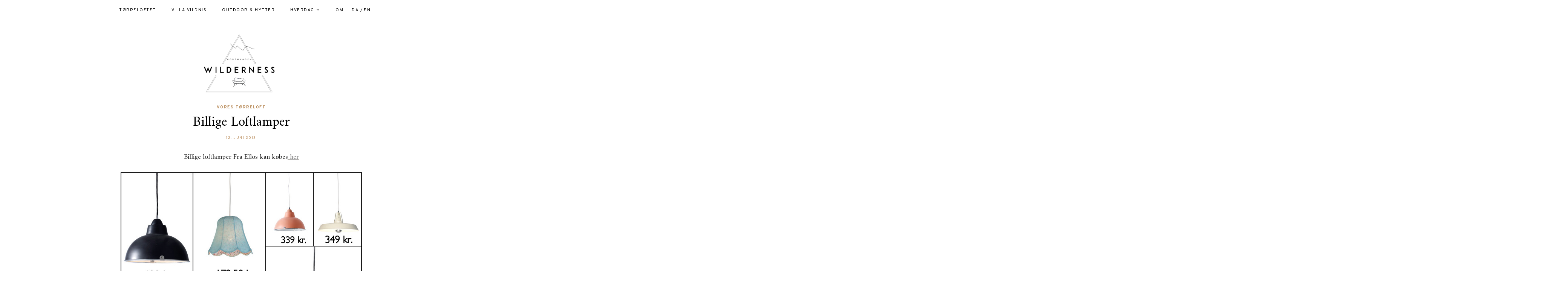

--- FILE ---
content_type: text/html; charset=UTF-8
request_url: https://copenhagenwilderness.dk/2013/06/12/billige-loftlamper/
body_size: 10368
content:
	
	<!DOCTYPE html>
<html lang="da-DK">
<head>

	<meta charset="UTF-8">
	<meta http-equiv="X-UA-Compatible" content="IE=edge">
	
		<meta name="viewport" content="width=device-width, initial-scale=1">
		
	<link rel="profile" href="https://gmpg.org/xfn/11" />
	
	<link rel="pingback" href="https://copenhagenwilderness.dk/xmlrpc.php" />

	<meta name='robots' content='index, follow, max-image-preview:large, max-snippet:-1, max-video-preview:-1' />

	<!-- This site is optimized with the Yoast SEO plugin v19.8 - https://yoast.com/wordpress/plugins/seo/ -->
	<title>Billige Loftlamper - Copenhagen Wilderness</title>
	<link rel="canonical" href="https://copenhagenwilderness.dk/2013/06/12/billige-loftlamper/" />
	<meta property="og:locale" content="da_DK" />
	<meta property="og:type" content="article" />
	<meta property="og:title" content="Billige Loftlamper - Copenhagen Wilderness" />
	<meta property="og:description" content="Billige loftlamper Fra Ellos kan købes her" />
	<meta property="og:url" content="https://copenhagenwilderness.dk/2013/06/12/billige-loftlamper/" />
	<meta property="og:site_name" content="Copenhagen Wilderness" />
	<meta property="article:published_time" content="2013-06-12T15:02:55+00:00" />
	<meta property="article:modified_time" content="2021-03-07T13:22:21+00:00" />
	<meta property="og:image" content="https://copenhagenwilderness.dk/wp-content/uploads/2013/06/1-Desktop12-1.jpg" />
	<meta property="og:image:width" content="640" />
	<meta property="og:image:height" content="588" />
	<meta property="og:image:type" content="image/jpeg" />
	<meta name="author" content="Copenhagen Wilderness" />
	<meta name="twitter:card" content="summary_large_image" />
	<meta name="twitter:label1" content="Skrevet af" />
	<meta name="twitter:data1" content="Copenhagen Wilderness" />
	<script type="application/ld+json" class="yoast-schema-graph">{"@context":"https://schema.org","@graph":[{"@type":"WebPage","@id":"https://copenhagenwilderness.dk/2013/06/12/billige-loftlamper/","url":"https://copenhagenwilderness.dk/2013/06/12/billige-loftlamper/","name":"Billige Loftlamper - Copenhagen Wilderness","isPartOf":{"@id":"https://copenhagenwilderness.dk/#website"},"primaryImageOfPage":{"@id":"https://copenhagenwilderness.dk/2013/06/12/billige-loftlamper/#primaryimage"},"image":{"@id":"https://copenhagenwilderness.dk/2013/06/12/billige-loftlamper/#primaryimage"},"thumbnailUrl":"https://copenhagenwilderness.dk/wp-content/uploads/2013/06/1-Desktop12-1.jpg","datePublished":"2013-06-12T15:02:55+00:00","dateModified":"2021-03-07T13:22:21+00:00","author":{"@id":"https://copenhagenwilderness.dk/#/schema/person/b72c9620f02ad07498255fe4acf70675"},"breadcrumb":{"@id":"https://copenhagenwilderness.dk/2013/06/12/billige-loftlamper/#breadcrumb"},"inLanguage":"da-DK","potentialAction":[{"@type":"ReadAction","target":["https://copenhagenwilderness.dk/2013/06/12/billige-loftlamper/"]}]},{"@type":"ImageObject","inLanguage":"da-DK","@id":"https://copenhagenwilderness.dk/2013/06/12/billige-loftlamper/#primaryimage","url":"https://copenhagenwilderness.dk/wp-content/uploads/2013/06/1-Desktop12-1.jpg","contentUrl":"https://copenhagenwilderness.dk/wp-content/uploads/2013/06/1-Desktop12-1.jpg","width":640,"height":588,"caption":"1-Desktop12.jpg"},{"@type":"BreadcrumbList","@id":"https://copenhagenwilderness.dk/2013/06/12/billige-loftlamper/#breadcrumb","itemListElement":[{"@type":"ListItem","position":1,"name":"Hjem","item":"https://copenhagenwilderness.dk/"},{"@type":"ListItem","position":2,"name":"Billige Loftlamper"}]},{"@type":"WebSite","@id":"https://copenhagenwilderness.dk/#website","url":"https://copenhagenwilderness.dk/","name":"Copenhagen Wilderness","description":"","potentialAction":[{"@type":"SearchAction","target":{"@type":"EntryPoint","urlTemplate":"https://copenhagenwilderness.dk/?s={search_term_string}"},"query-input":"required name=search_term_string"}],"inLanguage":"da-DK"},{"@type":"Person","@id":"https://copenhagenwilderness.dk/#/schema/person/b72c9620f02ad07498255fe4acf70675","name":"Copenhagen Wilderness","image":{"@type":"ImageObject","inLanguage":"da-DK","@id":"https://copenhagenwilderness.dk/#/schema/person/image/","url":"https://secure.gravatar.com/avatar/6a4d9a337c72894bad6328834e5f664e?s=96&d=mm&r=g","contentUrl":"https://secure.gravatar.com/avatar/6a4d9a337c72894bad6328834e5f664e?s=96&d=mm&r=g","caption":"Copenhagen Wilderness"},"url":"https://copenhagenwilderness.dk/author/copenhagen-wilderness/"}]}</script>
	<!-- / Yoast SEO plugin. -->


<link rel='dns-prefetch' href='//fonts.googleapis.com' />
<link rel='dns-prefetch' href='//s.w.org' />
<link rel="alternate" type="application/rss+xml" title="Copenhagen Wilderness &raquo; Feed" href="https://copenhagenwilderness.dk/feed/" />
<link rel="alternate" type="application/rss+xml" title="Copenhagen Wilderness &raquo;-kommentar-feed" href="https://copenhagenwilderness.dk/comments/feed/" />
<link rel="alternate" type="application/rss+xml" title="Copenhagen Wilderness &raquo; Billige Loftlamper-kommentar-feed" href="https://copenhagenwilderness.dk/2013/06/12/billige-loftlamper/feed/" />
<script type="text/javascript">
window._wpemojiSettings = {"baseUrl":"https:\/\/s.w.org\/images\/core\/emoji\/14.0.0\/72x72\/","ext":".png","svgUrl":"https:\/\/s.w.org\/images\/core\/emoji\/14.0.0\/svg\/","svgExt":".svg","source":{"concatemoji":"https:\/\/copenhagenwilderness.dk\/wp-includes\/js\/wp-emoji-release.min.js?ver=6.0.11"}};
/*! This file is auto-generated */
!function(e,a,t){var n,r,o,i=a.createElement("canvas"),p=i.getContext&&i.getContext("2d");function s(e,t){var a=String.fromCharCode,e=(p.clearRect(0,0,i.width,i.height),p.fillText(a.apply(this,e),0,0),i.toDataURL());return p.clearRect(0,0,i.width,i.height),p.fillText(a.apply(this,t),0,0),e===i.toDataURL()}function c(e){var t=a.createElement("script");t.src=e,t.defer=t.type="text/javascript",a.getElementsByTagName("head")[0].appendChild(t)}for(o=Array("flag","emoji"),t.supports={everything:!0,everythingExceptFlag:!0},r=0;r<o.length;r++)t.supports[o[r]]=function(e){if(!p||!p.fillText)return!1;switch(p.textBaseline="top",p.font="600 32px Arial",e){case"flag":return s([127987,65039,8205,9895,65039],[127987,65039,8203,9895,65039])?!1:!s([55356,56826,55356,56819],[55356,56826,8203,55356,56819])&&!s([55356,57332,56128,56423,56128,56418,56128,56421,56128,56430,56128,56423,56128,56447],[55356,57332,8203,56128,56423,8203,56128,56418,8203,56128,56421,8203,56128,56430,8203,56128,56423,8203,56128,56447]);case"emoji":return!s([129777,127995,8205,129778,127999],[129777,127995,8203,129778,127999])}return!1}(o[r]),t.supports.everything=t.supports.everything&&t.supports[o[r]],"flag"!==o[r]&&(t.supports.everythingExceptFlag=t.supports.everythingExceptFlag&&t.supports[o[r]]);t.supports.everythingExceptFlag=t.supports.everythingExceptFlag&&!t.supports.flag,t.DOMReady=!1,t.readyCallback=function(){t.DOMReady=!0},t.supports.everything||(n=function(){t.readyCallback()},a.addEventListener?(a.addEventListener("DOMContentLoaded",n,!1),e.addEventListener("load",n,!1)):(e.attachEvent("onload",n),a.attachEvent("onreadystatechange",function(){"complete"===a.readyState&&t.readyCallback()})),(e=t.source||{}).concatemoji?c(e.concatemoji):e.wpemoji&&e.twemoji&&(c(e.twemoji),c(e.wpemoji)))}(window,document,window._wpemojiSettings);
</script>
<style type="text/css">
img.wp-smiley,
img.emoji {
	display: inline !important;
	border: none !important;
	box-shadow: none !important;
	height: 1em !important;
	width: 1em !important;
	margin: 0 0.07em !important;
	vertical-align: -0.1em !important;
	background: none !important;
	padding: 0 !important;
}
</style>
	<link rel='stylesheet' id='gtranslate-style-css'  href='https://copenhagenwilderness.dk/wp-content/plugins/gtranslate/gtranslate-style24.css?ver=6.0.11' type='text/css' media='all' />
<link rel='stylesheet' id='sbi_styles-css'  href='https://copenhagenwilderness.dk/wp-content/plugins/instagram-feed/css/sbi-styles.min.css?ver=6.0.8' type='text/css' media='all' />
<link rel='stylesheet' id='wp-block-library-css'  href='https://copenhagenwilderness.dk/wp-includes/css/dist/block-library/style.min.css?ver=6.0.11' type='text/css' media='all' />
<link rel='stylesheet' id='wp-components-css'  href='https://copenhagenwilderness.dk/wp-includes/css/dist/components/style.min.css?ver=6.0.11' type='text/css' media='all' />
<link rel='stylesheet' id='wp-block-editor-css'  href='https://copenhagenwilderness.dk/wp-includes/css/dist/block-editor/style.min.css?ver=6.0.11' type='text/css' media='all' />
<link rel='stylesheet' id='wp-nux-css'  href='https://copenhagenwilderness.dk/wp-includes/css/dist/nux/style.min.css?ver=6.0.11' type='text/css' media='all' />
<link rel='stylesheet' id='wp-reusable-blocks-css'  href='https://copenhagenwilderness.dk/wp-includes/css/dist/reusable-blocks/style.min.css?ver=6.0.11' type='text/css' media='all' />
<link rel='stylesheet' id='wp-editor-css'  href='https://copenhagenwilderness.dk/wp-includes/css/dist/editor/style.min.css?ver=6.0.11' type='text/css' media='all' />
<link rel='stylesheet' id='metapic_gutenberg-cgb-style-css-css'  href='https://copenhagenwilderness.dk/wp-content/plugins/metapic/gutenberg/dist/blocks.style.build.css?ver=6.0.11' type='text/css' media='all' />
<style id='global-styles-inline-css' type='text/css'>
body{--wp--preset--color--black: #000000;--wp--preset--color--cyan-bluish-gray: #abb8c3;--wp--preset--color--white: #ffffff;--wp--preset--color--pale-pink: #f78da7;--wp--preset--color--vivid-red: #cf2e2e;--wp--preset--color--luminous-vivid-orange: #ff6900;--wp--preset--color--luminous-vivid-amber: #fcb900;--wp--preset--color--light-green-cyan: #7bdcb5;--wp--preset--color--vivid-green-cyan: #00d084;--wp--preset--color--pale-cyan-blue: #8ed1fc;--wp--preset--color--vivid-cyan-blue: #0693e3;--wp--preset--color--vivid-purple: #9b51e0;--wp--preset--gradient--vivid-cyan-blue-to-vivid-purple: linear-gradient(135deg,rgba(6,147,227,1) 0%,rgb(155,81,224) 100%);--wp--preset--gradient--light-green-cyan-to-vivid-green-cyan: linear-gradient(135deg,rgb(122,220,180) 0%,rgb(0,208,130) 100%);--wp--preset--gradient--luminous-vivid-amber-to-luminous-vivid-orange: linear-gradient(135deg,rgba(252,185,0,1) 0%,rgba(255,105,0,1) 100%);--wp--preset--gradient--luminous-vivid-orange-to-vivid-red: linear-gradient(135deg,rgba(255,105,0,1) 0%,rgb(207,46,46) 100%);--wp--preset--gradient--very-light-gray-to-cyan-bluish-gray: linear-gradient(135deg,rgb(238,238,238) 0%,rgb(169,184,195) 100%);--wp--preset--gradient--cool-to-warm-spectrum: linear-gradient(135deg,rgb(74,234,220) 0%,rgb(151,120,209) 20%,rgb(207,42,186) 40%,rgb(238,44,130) 60%,rgb(251,105,98) 80%,rgb(254,248,76) 100%);--wp--preset--gradient--blush-light-purple: linear-gradient(135deg,rgb(255,206,236) 0%,rgb(152,150,240) 100%);--wp--preset--gradient--blush-bordeaux: linear-gradient(135deg,rgb(254,205,165) 0%,rgb(254,45,45) 50%,rgb(107,0,62) 100%);--wp--preset--gradient--luminous-dusk: linear-gradient(135deg,rgb(255,203,112) 0%,rgb(199,81,192) 50%,rgb(65,88,208) 100%);--wp--preset--gradient--pale-ocean: linear-gradient(135deg,rgb(255,245,203) 0%,rgb(182,227,212) 50%,rgb(51,167,181) 100%);--wp--preset--gradient--electric-grass: linear-gradient(135deg,rgb(202,248,128) 0%,rgb(113,206,126) 100%);--wp--preset--gradient--midnight: linear-gradient(135deg,rgb(2,3,129) 0%,rgb(40,116,252) 100%);--wp--preset--duotone--dark-grayscale: url('#wp-duotone-dark-grayscale');--wp--preset--duotone--grayscale: url('#wp-duotone-grayscale');--wp--preset--duotone--purple-yellow: url('#wp-duotone-purple-yellow');--wp--preset--duotone--blue-red: url('#wp-duotone-blue-red');--wp--preset--duotone--midnight: url('#wp-duotone-midnight');--wp--preset--duotone--magenta-yellow: url('#wp-duotone-magenta-yellow');--wp--preset--duotone--purple-green: url('#wp-duotone-purple-green');--wp--preset--duotone--blue-orange: url('#wp-duotone-blue-orange');--wp--preset--font-size--small: 13px;--wp--preset--font-size--medium: 20px;--wp--preset--font-size--large: 36px;--wp--preset--font-size--x-large: 42px;}.has-black-color{color: var(--wp--preset--color--black) !important;}.has-cyan-bluish-gray-color{color: var(--wp--preset--color--cyan-bluish-gray) !important;}.has-white-color{color: var(--wp--preset--color--white) !important;}.has-pale-pink-color{color: var(--wp--preset--color--pale-pink) !important;}.has-vivid-red-color{color: var(--wp--preset--color--vivid-red) !important;}.has-luminous-vivid-orange-color{color: var(--wp--preset--color--luminous-vivid-orange) !important;}.has-luminous-vivid-amber-color{color: var(--wp--preset--color--luminous-vivid-amber) !important;}.has-light-green-cyan-color{color: var(--wp--preset--color--light-green-cyan) !important;}.has-vivid-green-cyan-color{color: var(--wp--preset--color--vivid-green-cyan) !important;}.has-pale-cyan-blue-color{color: var(--wp--preset--color--pale-cyan-blue) !important;}.has-vivid-cyan-blue-color{color: var(--wp--preset--color--vivid-cyan-blue) !important;}.has-vivid-purple-color{color: var(--wp--preset--color--vivid-purple) !important;}.has-black-background-color{background-color: var(--wp--preset--color--black) !important;}.has-cyan-bluish-gray-background-color{background-color: var(--wp--preset--color--cyan-bluish-gray) !important;}.has-white-background-color{background-color: var(--wp--preset--color--white) !important;}.has-pale-pink-background-color{background-color: var(--wp--preset--color--pale-pink) !important;}.has-vivid-red-background-color{background-color: var(--wp--preset--color--vivid-red) !important;}.has-luminous-vivid-orange-background-color{background-color: var(--wp--preset--color--luminous-vivid-orange) !important;}.has-luminous-vivid-amber-background-color{background-color: var(--wp--preset--color--luminous-vivid-amber) !important;}.has-light-green-cyan-background-color{background-color: var(--wp--preset--color--light-green-cyan) !important;}.has-vivid-green-cyan-background-color{background-color: var(--wp--preset--color--vivid-green-cyan) !important;}.has-pale-cyan-blue-background-color{background-color: var(--wp--preset--color--pale-cyan-blue) !important;}.has-vivid-cyan-blue-background-color{background-color: var(--wp--preset--color--vivid-cyan-blue) !important;}.has-vivid-purple-background-color{background-color: var(--wp--preset--color--vivid-purple) !important;}.has-black-border-color{border-color: var(--wp--preset--color--black) !important;}.has-cyan-bluish-gray-border-color{border-color: var(--wp--preset--color--cyan-bluish-gray) !important;}.has-white-border-color{border-color: var(--wp--preset--color--white) !important;}.has-pale-pink-border-color{border-color: var(--wp--preset--color--pale-pink) !important;}.has-vivid-red-border-color{border-color: var(--wp--preset--color--vivid-red) !important;}.has-luminous-vivid-orange-border-color{border-color: var(--wp--preset--color--luminous-vivid-orange) !important;}.has-luminous-vivid-amber-border-color{border-color: var(--wp--preset--color--luminous-vivid-amber) !important;}.has-light-green-cyan-border-color{border-color: var(--wp--preset--color--light-green-cyan) !important;}.has-vivid-green-cyan-border-color{border-color: var(--wp--preset--color--vivid-green-cyan) !important;}.has-pale-cyan-blue-border-color{border-color: var(--wp--preset--color--pale-cyan-blue) !important;}.has-vivid-cyan-blue-border-color{border-color: var(--wp--preset--color--vivid-cyan-blue) !important;}.has-vivid-purple-border-color{border-color: var(--wp--preset--color--vivid-purple) !important;}.has-vivid-cyan-blue-to-vivid-purple-gradient-background{background: var(--wp--preset--gradient--vivid-cyan-blue-to-vivid-purple) !important;}.has-light-green-cyan-to-vivid-green-cyan-gradient-background{background: var(--wp--preset--gradient--light-green-cyan-to-vivid-green-cyan) !important;}.has-luminous-vivid-amber-to-luminous-vivid-orange-gradient-background{background: var(--wp--preset--gradient--luminous-vivid-amber-to-luminous-vivid-orange) !important;}.has-luminous-vivid-orange-to-vivid-red-gradient-background{background: var(--wp--preset--gradient--luminous-vivid-orange-to-vivid-red) !important;}.has-very-light-gray-to-cyan-bluish-gray-gradient-background{background: var(--wp--preset--gradient--very-light-gray-to-cyan-bluish-gray) !important;}.has-cool-to-warm-spectrum-gradient-background{background: var(--wp--preset--gradient--cool-to-warm-spectrum) !important;}.has-blush-light-purple-gradient-background{background: var(--wp--preset--gradient--blush-light-purple) !important;}.has-blush-bordeaux-gradient-background{background: var(--wp--preset--gradient--blush-bordeaux) !important;}.has-luminous-dusk-gradient-background{background: var(--wp--preset--gradient--luminous-dusk) !important;}.has-pale-ocean-gradient-background{background: var(--wp--preset--gradient--pale-ocean) !important;}.has-electric-grass-gradient-background{background: var(--wp--preset--gradient--electric-grass) !important;}.has-midnight-gradient-background{background: var(--wp--preset--gradient--midnight) !important;}.has-small-font-size{font-size: var(--wp--preset--font-size--small) !important;}.has-medium-font-size{font-size: var(--wp--preset--font-size--medium) !important;}.has-large-font-size{font-size: var(--wp--preset--font-size--large) !important;}.has-x-large-font-size{font-size: var(--wp--preset--font-size--x-large) !important;}
</style>
<link rel='stylesheet' id='yop-public-css'  href='https://copenhagenwilderness.dk/wp-content/plugins/yop-poll/public/assets/css/yop-poll-public-6.4.9.css?ver=6.0.11' type='text/css' media='all' />
<link rel='stylesheet' id='alder-style-css'  href='https://copenhagenwilderness.dk/wp-content/themes/alder/style.css?ver=1.4.2' type='text/css' media='all' />
<style id='alder-style-inline-css' type='text/css'>
#header { padding-top: 5px; }#header { padding-bottom: 20px; }#top-bar, #show-search { background-color: #ffffff; }.post-header .cat a { color: #bb8f5f; }.sp-date a { color: #bb8f5f; }.widget .tagcloud a:hover, .post-tags a:hover { background: #bb8f5f; }.post-entry blockquote, .entry-content blockquote { border-color: #bb8f5f; }#respond #submit:hover { background: #bb8f5f; }.line { background-color: #bb8f5f; }#footer { background-color: #ffffff; }.footer-text { color: #686868; }a, .woocommerce .star-rating, .cart-contents .sp-count { color: #bb8f5f; }
</style>
<link rel='stylesheet' id='font-awesome-css'  href='https://copenhagenwilderness.dk/wp-content/themes/alder/css/font-awesome.min.css?ver=6.0.11' type='text/css' media='all' />
<link rel='stylesheet' id='bxslider-css'  href='https://copenhagenwilderness.dk/wp-content/themes/alder/css/jquery.bxslider.css?ver=6.0.11' type='text/css' media='all' />
<link rel='stylesheet' id='alder-respon-css'  href='https://copenhagenwilderness.dk/wp-content/themes/alder/css/responsive.css?ver=6.0.11' type='text/css' media='all' />
<link rel='stylesheet' id='alder_fonts-css'  href='https://fonts.googleapis.com/css?family=Overpass%3A300%2C400%2C400i%2C700%2C700i%26subset%3Dlatin-ext%7CAmiri%3A400%2C700%2C700i%2C400i&#038;ver=1.4' type='text/css' media='all' />
<script type='text/javascript' src='https://copenhagenwilderness.dk/wp-includes/js/jquery/jquery.min.js?ver=3.6.0' id='jquery-core-js'></script>
<script type='text/javascript' src='https://copenhagenwilderness.dk/wp-includes/js/jquery/jquery-migrate.min.js?ver=3.3.2' id='jquery-migrate-js'></script>
<script type='text/javascript' id='yop-public-js-extra'>
/* <![CDATA[ */
var objectL10n = {"yopPollParams":{"urlParams":{"ajax":"https:\/\/copenhagenwilderness.dk\/wp-admin\/admin-ajax.php","wpLogin":"https:\/\/copenhagenwilderness.dk\/wp-login.php?redirect_to=https%3A%2F%2Fcopenhagenwilderness.dk%2Fwp-admin%2Fadmin-ajax.php%3Faction%3Dyop_poll_record_wordpress_vote"},"apiParams":{"reCaptcha":{"siteKey":""},"reCaptchaV2Invisible":{"siteKey":""},"reCaptchaV3":{"siteKey":""},"hCaptcha":{"siteKey":""}},"captchaParams":{"imgPath":"https:\/\/copenhagenwilderness.dk\/wp-content\/plugins\/yop-poll\/public\/assets\/img\/","url":"https:\/\/copenhagenwilderness.dk\/wp-content\/plugins\/yop-poll\/app.php","accessibilityAlt":"","accessibilityTitle":"","accessibilityDescription":"","explanation":"","refreshAlt":"","refreshTitle":""},"voteParams":{"invalidPoll":"","noAnswersSelected":"","minAnswersRequired":"","maxAnswersRequired":"","noAnswerForOther":"","noValueForCustomField":"","consentNotChecked":"","noCaptchaSelected":"","thankYou":""},"resultsParams":{"singleVote":"","multipleVotes":"","singleAnswer":"","multipleAnswers":""}}};
/* ]]> */
</script>
<script type='text/javascript' src='https://copenhagenwilderness.dk/wp-content/plugins/yop-poll/public/assets/js/yop-poll-public-6.4.9.min.js?ver=6.0.11' id='yop-public-js'></script>
<script type='text/javascript' src='https://copenhagenwilderness.dk/wp-content/themes/alder/js/fitvids.js?ver%5B0%5D=jquery' id='fitvids-js'></script>
<link rel="https://api.w.org/" href="https://copenhagenwilderness.dk/wp-json/" /><link rel="alternate" type="application/json" href="https://copenhagenwilderness.dk/wp-json/wp/v2/posts/1275" /><link rel="EditURI" type="application/rsd+xml" title="RSD" href="https://copenhagenwilderness.dk/xmlrpc.php?rsd" />
<link rel="wlwmanifest" type="application/wlwmanifest+xml" href="https://copenhagenwilderness.dk/wp-includes/wlwmanifest.xml" /> 
<meta name="generator" content="WordPress 6.0.11" />
<link rel='shortlink' href='https://copenhagenwilderness.dk/?p=1275' />
<link rel="alternate" type="application/json+oembed" href="https://copenhagenwilderness.dk/wp-json/oembed/1.0/embed?url=https%3A%2F%2Fcopenhagenwilderness.dk%2F2013%2F06%2F12%2Fbillige-loftlamper%2F" />
<link rel="alternate" type="text/xml+oembed" href="https://copenhagenwilderness.dk/wp-json/oembed/1.0/embed?url=https%3A%2F%2Fcopenhagenwilderness.dk%2F2013%2F06%2F12%2Fbillige-loftlamper%2F&#038;format=xml" />
<script src="https://api.woomio.com/assets/js/analytics/co.js" id="wac" data-u="50964320" data-v="1.1.0"></script>		<style type="text/css" id="wp-custom-css">
			.single #header, .archive #header, .page #header, .error404 #header, .search-results #header, .search-no-results #header, #header.no-slider {
margin-bottom:0;
}

#top-bar-sticky-wrapper {
    margin-bottom: 40px;
margin-top: -40px;
}

.widget  {  text-align: center;}
@media (max-width:480) {
.widget {text-align:center;} }

.single .fullwidth .post-img, .single .fullwidth .post-entry {
max-width: 790px;
margin-left: auto;
margin-right: auto;
}

@media only screen and (max-width: 766px) {
.featured-area { display:none; }
}

.list-item .meta-comment {float:none; display:inline-block; margin-left:10px;}

.mobile-related {display:none;}
@media only screen and (max-width: 766px) {
.mobile-related { display:block; }
.desktop-related { display:none; }
}

li.menu-item.menu-item-gtranslate { margin: 0px !important;}

.wp-block-image figcaption {
font-family: 'Amiri';
color: #222;
font-size: 18px;
}
		</style>
			<!-- Fonts Plugin CSS - https://fontsplugin.com/ -->
	<style>
		#site-title, .site-title, #site-title a, .site-title a, .entry-title, .entry-title a, h1, h2, h3, h4, h5, h6, .widget-title {
font-weight: 400;
 }
	</style>
	<!-- Fonts Plugin CSS -->
		
</head>

<body data-rsssl=1 class="post-template-default single single-post postid-1275 single-format-standard">
	
		
	<div id="top-bar">
		
				
		<nav id="navigation">
		
			<div id="nav-wrapper">
				<ul id="menu-primary" class="menu"><li id="menu-item-21820" class="menu-item menu-item-type-taxonomy menu-item-object-category current-post-ancestor current-menu-parent current-post-parent menu-item-21820"><a href="https://copenhagenwilderness.dk/category/interioer/">TØRRELOFTET</a></li>
<li id="menu-item-31959" class="menu-item menu-item-type-taxonomy menu-item-object-category menu-item-31959"><a href="https://copenhagenwilderness.dk/category/hytten-ved-skovsoeen/">VILLA VILDNIS</a></li>
<li id="menu-item-26169" class="menu-item menu-item-type-taxonomy menu-item-object-category menu-item-26169"><a href="https://copenhagenwilderness.dk/category/travel-stories/">OUTDOOR &#038; HYTTER</a></li>
<li id="menu-item-26149" class="menu-item menu-item-type-taxonomy menu-item-object-category menu-item-has-children menu-item-26149"><a href="https://copenhagenwilderness.dk/category/life/">HVERDAG</a>
<ul class="sub-menu">
	<li id="menu-item-26254" class="menu-item menu-item-type-taxonomy menu-item-object-category menu-item-26254"><a href="https://copenhagenwilderness.dk/category/green-movement/">GRØN</a></li>
	<li id="menu-item-27002" class="menu-item menu-item-type-taxonomy menu-item-object-category menu-item-27002"><a href="https://copenhagenwilderness.dk/category/beauty/">SKØNHED</a></li>
	<li id="menu-item-31882" class="menu-item menu-item-type-taxonomy menu-item-object-category menu-item-31882"><a href="https://copenhagenwilderness.dk/category/opskrifter/">OPSKRIFTER</a></li>
	<li id="menu-item-27003" class="menu-item menu-item-type-taxonomy menu-item-object-category menu-item-27003"><a href="https://copenhagenwilderness.dk/category/wonderings-dreams-reads/">WONDERINGS, DREAMS &#038; READS</a></li>
	<li id="menu-item-21821" class="menu-item menu-item-type-taxonomy menu-item-object-category menu-item-21821"><a href="https://copenhagenwilderness.dk/category/copenhagem-guides/">KØBENHAVN</a></li>
</ul>
</li>
<li id="menu-item-27182" class="menu-item menu-item-type-post_type menu-item-object-page menu-item-27182"><a href="https://copenhagenwilderness.dk/about/">OM</a></li>
<!-- GTranslate: https://gtranslate.io/ -->
<li style="position:relative;" class="menu-item menu-item-gtranslate"><a href="#" onclick="doGTranslate('da|da');return false;" title="Danish" class="glink nturl notranslate">DA /</a></li> <li style="position:relative;" class="menu-item menu-item-gtranslate"><a href="#" onclick="doGTranslate('da|en');return false;" title="English" class="glink nturl notranslate">EN</a></li> <style type="text/css">
#goog-gt-tt {display:none !important;}
.goog-te-banner-frame {display:none !important;}
.goog-te-menu-value:hover {text-decoration:none !important;}
.goog-text-highlight {background-color:transparent !important;box-shadow:none !important;}
body {top:0 !important;}
#google_translate_element2 {display:none!important;}
</style>

<div id="google_translate_element2"></div>
<script type="text/javascript">
function googleTranslateElementInit2() {new google.translate.TranslateElement({pageLanguage: 'da',autoDisplay: false}, 'google_translate_element2');}
</script><script type="text/javascript" src="//translate.google.com/translate_a/element.js?cb=googleTranslateElementInit2"></script>


<script type="text/javascript">
function GTranslateGetCurrentLang() {var keyValue = document['cookie'].match('(^|;) ?googtrans=([^;]*)(;|$)');return keyValue ? keyValue[2].split('/')[2] : null;}
function GTranslateFireEvent(element,event){try{if(document.createEventObject){var evt=document.createEventObject();element.fireEvent('on'+event,evt)}else{var evt=document.createEvent('HTMLEvents');evt.initEvent(event,true,true);element.dispatchEvent(evt)}}catch(e){}}
function doGTranslate(lang_pair){if(lang_pair.value)lang_pair=lang_pair.value;if(lang_pair=='')return;var lang=lang_pair.split('|')[1];if(GTranslateGetCurrentLang() == null && lang == lang_pair.split('|')[0])return;var teCombo;var sel=document.getElementsByTagName('select');for(var i=0;i<sel.length;i++)if(/goog-te-combo/.test(sel[i].className)){teCombo=sel[i];break;}if(document.getElementById('google_translate_element2')==null||document.getElementById('google_translate_element2').innerHTML.length==0||teCombo.length==0||teCombo.innerHTML.length==0){setTimeout(function(){doGTranslate(lang_pair)},500)}else{teCombo.value=lang;GTranslateFireEvent(teCombo,'change');GTranslateFireEvent(teCombo,'change')}}
</script>
</ul>			</div>
			
			<div id="slick-mobile-menu"></div>
		
		</nav>
		
		<div id="top-bar-right">
		
						
						
			<div id="mobile-social">
						</div>
		
		</div>
		
	</div>
	
	<header id="header" class="">
		
		<div id="logo">
							
									<h2><a href="https://copenhagenwilderness.dk/"><img src="https://copenhagenwilderness.dk/wp-content/uploads/2019/01/SNOW2LOGO2019-1.jpg" alt="Copenhagen Wilderness" /></a></h2>
								
					</div>
	
	</header>
	<div class="sp-container isfullwidth">
		
		<div class="sp-row">
		
			<div id="main" class="fullwidth narrow post-fullwidth">
					
				<div class="sp-row">
				
											
						<div class="sp-col-12">
<article id="post-1275" class="post-1275 post type-post status-publish format-standard has-post-thumbnail hentry category-interioer tag-ellos tag-loftlamper">

	<div class="post-header">
		
				<span class="cat"><a href="https://copenhagenwilderness.dk/category/interioer/" rel="category tag">VORES TØRRELOFT</a></span>
				
					<h1 class="entry-title">Billige Loftlamper</h1>
				
				<span class="sp-date"><a href="https://copenhagenwilderness.dk/2013/06/12/billige-loftlamper/"><span class="updated published">12. juni 2013</span></a></span>
				
	</div>
	
		
								
		
	
	<div class="post-entry">
		
				
			<p style="text-align: center">Billige loftlamper Fra Ellos kan købes<span style="text-decoration: underline"><span style="color: #888888;text-decoration: underline"> <a href="http://www.ellos.dk/bolig/belysning?rcnt=100"><span style="color: #888888;text-decoration: underline">her</span></a></span></span></p>
<p style="text-align: center"><a href="/wp-content/uploads/2013/06/1-Desktop12.jpg"><img class="aligncenter size-full wp-image-1268" alt="1-Desktop12" src="/wp-content/uploads/2013/06/1-Desktop12.jpg" width="640" height="588" /></a></p>
<p style="text-align: center">
			
				
				
			
		
	</div>
	
	<div class="post-meta ">
		
						<div class="meta-author">
			<img alt='' src='https://secure.gravatar.com/avatar/6a4d9a337c72894bad6328834e5f664e?s=60&#038;d=mm&#038;r=g' srcset='https://secure.gravatar.com/avatar/6a4d9a337c72894bad6328834e5f664e?s=120&#038;d=mm&#038;r=g 2x' class='avatar avatar-60 photo' height='60' width='60' loading='lazy'/><span class="by">by</span> <span class="vcard author"><span class="fn"><a href="https://copenhagenwilderness.dk/author/copenhagen-wilderness/" title="Indlæg af Copenhagen Wilderness" rel="author">Copenhagen Wilderness</a></span></span>
		</div>
						
				<div class="meta-comment">
			<a href="https://copenhagenwilderness.dk/2013/06/12/billige-loftlamper/#comments"><i class="fa fa-comment"></i> 1</a>
		</div>
				
				<div class="post-share">
					</div>
				
	</div>

	
			<div class="related-posts"><div class="sp-row">
		
			<div class="sp-col-12">
				<h4 class="related-heading">You Might Also Like...</h4>
			</div>
		
					
			<div class="sp-col-4">
				<div class="item-related">
					
										<a href="https://copenhagenwilderness.dk/2016/03/28/koebenhavner-plante-tip-violinkasse-plante/"><img width="520" height="400" src="https://copenhagenwilderness.dk/wp-content/uploads/2016/03/image-148-520x400.jpg" class="attachment-alder-misc-thumb size-alder-misc-thumb wp-post-image" alt="image-148.jpg" loading="lazy" /></a>
										
					<h3><a href="https://copenhagenwilderness.dk/2016/03/28/koebenhavner-plante-tip-violinkasse-plante/">Københavner Plante Tip: Violinkasse plante</a></h3>
					
					
				</div>
			</div>
			
					
			<div class="sp-col-4">
				<div class="item-related">
					
										<a href="https://copenhagenwilderness.dk/2016/12/16/en-bolig-der-inspirerer-kolonihavehuset-i-genbrugsmaterialer-ved-amager-faelled/"><img width="520" height="400" src="https://copenhagenwilderness.dk/wp-content/uploads/2016/12/BM1-1-520x400.jpg" class="attachment-alder-misc-thumb size-alder-misc-thumb wp-post-image" alt="BM1.jpg" loading="lazy" /></a>
										
					<h3><a href="https://copenhagenwilderness.dk/2016/12/16/en-bolig-der-inspirerer-kolonihavehuset-i-genbrugsmaterialer-ved-amager-faelled/">En Bolig der inspirerer &#8211; Kolonihavehuset i genbrugsmaterialer ved Amager Fælled</a></h3>
					
					
				</div>
			</div>
			
					
			<div class="sp-col-4">
				<div class="item-related">
					
										<a href="https://copenhagenwilderness.dk/2013/12/16/nyt-fra-ikea-2/"><img width="520" height="400" src="https://copenhagenwilderness.dk/wp-content/uploads/2013/12/1-Desktop31-1-520x400.jpg" class="attachment-alder-misc-thumb size-alder-misc-thumb wp-post-image" alt="1-Desktop31.jpg" loading="lazy" /></a>
										
					<h3><a href="https://copenhagenwilderness.dk/2013/12/16/nyt-fra-ikea-2/">Nyt fra Ikea.</a></h3>
					
					
				</div>
			</div>
			
		</div></div>
<div class="post-comments " id="comments">
	
	<h4 class="related-heading">1 Comment</h4><div class='comments'><ul>	<li class="comment even thread-even depth-1" id="comment-146">
		
		<div class="thecomment">
					
			<div class="author-img">
				<img alt='' src='https://secure.gravatar.com/avatar/754e5410b5d1d1a3751a345c7d91c66b?s=60&#038;d=mm&#038;r=g' srcset='https://secure.gravatar.com/avatar/754e5410b5d1d1a3751a345c7d91c66b?s=120&#038;d=mm&#038;r=g 2x' class='avatar avatar-60 photo' height='60' width='60' loading='lazy'/>			</div>
			
			<div class="comment-text">
				<span class="reply">
					<a rel='nofollow' class='comment-reply-link' href='#comment-146' data-commentid="146" data-postid="1275" data-belowelement="comment-146" data-respondelement="respond" data-replyto="Besvar fodboldtrøjer" aria-label='Besvar fodboldtrøjer'>Reply</a>									</span>
				<h6 class="author"><a href='http://www.localnannyservicecrew.com' rel='external nofollow ugc' class='url'>fodboldtrøjer</a></h6>
				<span class="date">3. juli 2018 at 10:31</span>
								<p>Augustin fotbollströjor MaggieZa RoscoeRg fodboldtrøjer børn IsidroSa JadaAte maglie calcio bambini Hiltonlv Cecilcgr billige<br />
fotballdrakter ManieSie</p>
			</div>
					
		</div>
		
	</li>

	</li><!-- #comment-## -->
</ul></div><div id='comments_pagination'></div>	<div id="respond" class="comment-respond">
		<h3 id="reply-title" class="comment-reply-title">Leave a Reply <small><a rel="nofollow" id="cancel-comment-reply-link" href="/2013/06/12/billige-loftlamper/#respond" style="display:none;">Cancel Reply</a></small></h3><form action="https://copenhagenwilderness.dk/wp-comments-post.php" method="post" id="commentform" class="comment-form"><p class="comment-form-comment"><textarea id="comment" name="comment" cols="45" rows="8" aria-required="true"></textarea></p><p class="comment-form-author"><input id="author" placeholder="Name" name="author" type="text" value="" size="30" /></p>
<p class="comment-form-email"><input id="email" placeholder="Email" name="email" type="text" value="" size="30" /></p>
<p class="comment-form-url"><input id="url" placeholder="Website" name="url" type="text" value="" size="30" /></p>
<p class="comment-form-cookies-consent"><input id="wp-comment-cookies-consent" name="wp-comment-cookies-consent" type="checkbox" value="yes" /><label for="wp-comment-cookies-consent">Save my name, email, and website in this browser for the next time I comment.</label></p>
<p class="form-submit"><input name="submit" type="submit" id="submit" class="submit" value="Post Comment" /> <input type='hidden' name='comment_post_ID' value='1275' id='comment_post_ID' />
<input type='hidden' name='comment_parent' id='comment_parent' value='0' />
</p><p style="display: none;"><input type="hidden" id="akismet_comment_nonce" name="akismet_comment_nonce" value="c53d7b35b8" /></p><p style="display: none;"><input type="hidden" id="ak_js" name="ak_js" value="10"/></p></form>	</div><!-- #respond -->
	

</div> <!-- end comments div -->
	
	<div class="post-pagination sp-row">
	
	<div class="sp-col-6 prev">
				<div class="pagination-item prev">
			<div class="pagination-img">	
				<a href="https://copenhagenwilderness.dk/2013/06/10/sa-fint/"><img width="342" height="400" src="https://copenhagenwilderness.dk/wp-content/uploads/2013/06/lys-1-342x400.jpg" class="attachment-alder-misc-thumb size-alder-misc-thumb wp-post-image" alt="lys.jpg" loading="lazy" /></a>
			</div>
			<div class="pagination-content">
				<span class="pagination-text">Previous Post</span>
				<h3><a href="https://copenhagenwilderness.dk/2013/06/10/sa-fint/">Så FINT!</a></h3>
			</div>
		</div>
			</div>

	
	<div class="sp-col-6">
				<div class="pagination-item next">
			<div class="pagination-img">
				<a href="https://copenhagenwilderness.dk/2013/06/15/1279/"><img width="360" height="360" src="https://copenhagenwilderness.dk/wp-content/uploads/2013/06/20130615-212619-1.jpg" class="attachment-alder-misc-thumb size-alder-misc-thumb wp-post-image" alt="20130615-212619.jpg" loading="lazy" srcset="https://copenhagenwilderness.dk/wp-content/uploads/2013/06/20130615-212619-1.jpg 360w, https://copenhagenwilderness.dk/wp-content/uploads/2013/06/20130615-212619-1-150x150.jpg 150w, https://copenhagenwilderness.dk/wp-content/uploads/2013/06/20130615-212619-1-300x300.jpg 300w" sizes="(max-width: 360px) 100vw, 360px" /></a>
			</div>
			<div class="pagination-content">
				<span class="pagination-text">Next Post</span>
				<h3><a href="https://copenhagenwilderness.dk/2013/06/15/1279/">Oh Deer...</a></h3>
			</div>
		</div>
				</div>
			
</div>

</article>
</div>
					
															
				</div>
				
			</div>
			
		
		<!-- END ROW -->
		</div>
	
	<!-- END CONTAINER -->	
	</div>
	
		<div class="sp-container">
		<div class="sp-row">
			<div class="sp-col-12">
				<div id="bottom-instagram">
		
					<div id="custom_html-2" class="widget_text widget widget_custom_html"><div class="textwidget custom-html-widget">
<div id="sb_instagram"  class="sbi sbi_mob_col_4 sbi_tab_col_4 sbi_col_10 sbi_width_resp sbi_disable_mobile" style="width: 100%;" data-feedid="sbi_17841400329468427#10"  data-res="auto" data-cols="10" data-colsmobile="4" data-colstablet="4" data-num="10" data-nummobile="" data-shortcode-atts="{&quot;num&quot;:&quot;10&quot;,&quot;cols&quot;:&quot;10&quot;,&quot;imagepadding&quot;:&quot;0&quot;,&quot;disablemobile&quot;:&quot;true&quot;,&quot;showheader&quot;:&quot;false&quot;,&quot;showbutton&quot;:&quot;false&quot;,&quot;showfollow&quot;:&quot;false&quot;}"  data-postid="1275" data-locatornonce="639ca570b3" data-sbi-flags="favorLocal">
	
    <div id="sbi_images" >
		    </div>

	<div id="sbi_load" >

	
	
</div>

	    <span class="sbi_resized_image_data" data-feed-id="sbi_17841400329468427#10" data-resized="[]">
	</span>
	</div>

</div></div>		
				</div>
			</div>
		</div>
	</div>
		
	<footer id="footer" class="footer-ig-active">
		<div class="sp-container">
		
			<div class="sp-row">
			
				<div class="sp-col-4">
					<p class="footer-text left">
						(C) COPYRIGHT Copenhagen Wilderness 2020 - ALL RIGHTS RESERVED					</p>
				</div>
				<div class="sp-col-4">
					<div class="footer-social">
																								</div>
				</div>
				<div class="sp-col-4">
					<p class="footer-text right">
						Udviklet af <a href="http://buzzanova.com">buzzanova</a>					</p>
				</div>
				
			</div>
		</div>
	</footer>
	
	<div id="metapic-load" data-metapic-user-id="" style="display:none;"></div><!-- Instagram Feed JS -->
<script type="text/javascript">
var sbiajaxurl = "https://copenhagenwilderness.dk/wp-admin/admin-ajax.php";
</script>
<link rel='stylesheet' id='metapic_base_css-css'  href='https://copenhagenwilderness.dk/wp-content/plugins/metapic/css/metapic.css?ver=6.0.11' type='text/css' media='all' />
<link rel='stylesheet' id='mtpc_frontend_css-css'  href='https://s3-eu-west-1.amazonaws.com/metapic-cdn/site/css/remote/metapic.min.css?ver=6.0.11' type='text/css' media='all' />
<link rel='stylesheet' id='mtpc_frontend_local_css-css'  href='https://copenhagenwilderness.dk/wp-content/plugins/metapic/css/metapic_frontend.css?ver=6.0.11' type='text/css' media='all' />
<script type='text/javascript' src='https://copenhagenwilderness.dk/wp-content/themes/alder/js/jquery.slicknav.min.js?ver=6.0.11' id='slicknav-js'></script>
<script type='text/javascript' src='https://copenhagenwilderness.dk/wp-content/themes/alder/js/jquery.sticky.js?ver=6.0.11' id='sticky-js'></script>
<script type='text/javascript' src='https://copenhagenwilderness.dk/wp-content/themes/alder/js/jquery.bxslider.min.js?ver=6.0.11' id='bxslider-js'></script>
<script type='text/javascript' src='https://copenhagenwilderness.dk/wp-content/themes/alder/js/solopine.js?ver=6.0.11' id='alder-scripts-js'></script>
<script type='text/javascript' src='https://copenhagenwilderness.dk/wp-includes/js/comment-reply.min.js?ver=6.0.11' id='comment-reply-js'></script>
<script type='text/javascript' src='https://s3-eu-west-1.amazonaws.com/metapic-cdn/dev/metapic.lasyloading.min.js?ver=6.0.11' id='mtpc_frontend_js-js'></script>
<script async="async" type='text/javascript' src='https://copenhagenwilderness.dk/wp-content/plugins/akismet/_inc/form.js?ver=4.1.6' id='akismet-form-js'></script>
<script type='text/javascript' id='sbi_scripts-js-extra'>
/* <![CDATA[ */
var sb_instagram_js_options = {"font_method":"svg","resized_url":"https:\/\/copenhagenwilderness.dk\/wp-content\/uploads\/sb-instagram-feed-images\/","placeholder":"https:\/\/copenhagenwilderness.dk\/wp-content\/plugins\/instagram-feed\/img\/placeholder.png","ajax_url":"https:\/\/copenhagenwilderness.dk\/wp-admin\/admin-ajax.php"};
/* ]]> */
</script>
<script type='text/javascript' src='https://copenhagenwilderness.dk/wp-content/plugins/instagram-feed/js/sbi-scripts.min.js?ver=6.0.8' id='sbi_scripts-js'></script>
	
</body>

</html>

--- FILE ---
content_type: text/css
request_url: https://copenhagenwilderness.dk/wp-content/plugins/metapic/css/metapic_frontend.css?ver=6.0.11
body_size: 42
content:
.mtpc_commercial_message {
    margin-bottom: 30px;
}

.mtpc_commercial_message {
    display: inline-block;
    padding: 8px 10px;
    font-size: 14px;
    font-style: italic;
    font-weight: 300;
}